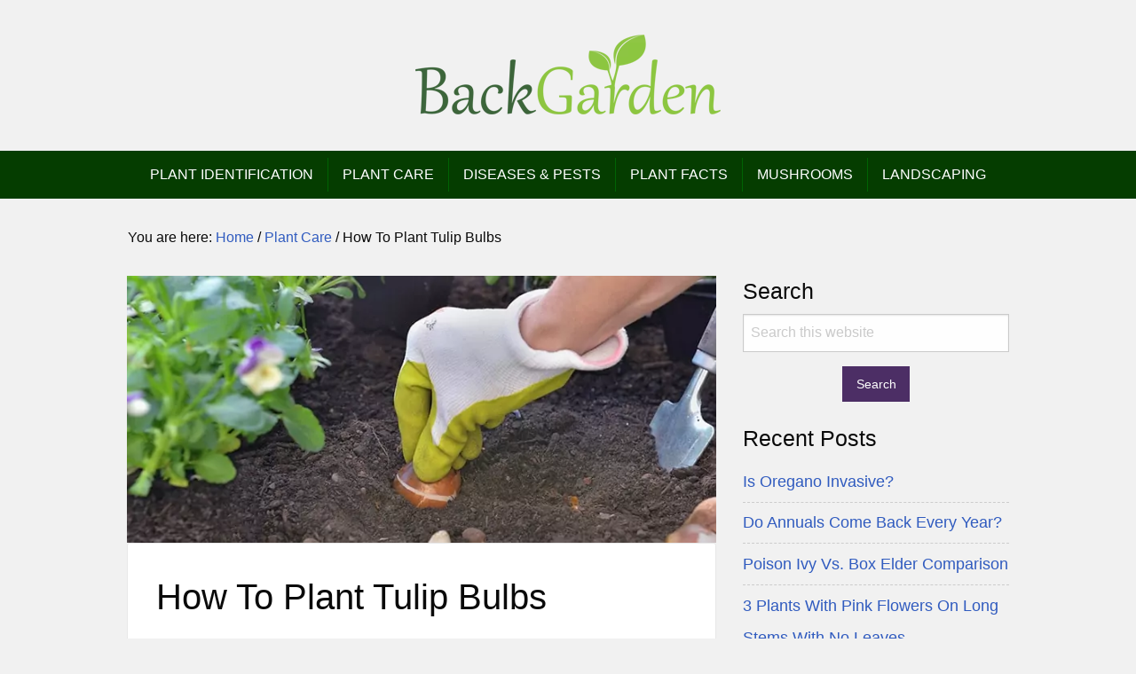

--- FILE ---
content_type: text/html; charset=UTF-8
request_url: https://backgarden.org/how-to-plant-tulip-bulbs/
body_size: 11565
content:
<!DOCTYPE html><html lang=en-US class=no-js><head ><meta charset="UTF-8"><meta name="viewport" content="width=device-width, initial-scale=1"><meta name='robots' content='index, follow, max-image-preview:large, max-snippet:-1, max-video-preview:-1'><title>How To Plant Tulip Bulbs (Beginners Guide)</title><meta name="description" content="Do you want to learn how to plant tulip bulbs? Find out everything you need to know from our tulip bulbs planting guide."><link rel=canonical href=https://backgarden.org/how-to-plant-tulip-bulbs/ ><meta property="og:locale" content="en_US"><meta property="og:type" content="article"><meta property="og:title" content="How To Plant Tulip Bulbs (Beginners Guide)"><meta property="og:description" content="Do you want to learn how to plant tulip bulbs? Find out everything you need to know from our tulip bulbs planting guide."><meta property="og:url" content="https://backgarden.org/how-to-plant-tulip-bulbs/"><meta property="og:site_name" content="Back Garden - Gardening Blog, Plants, Landscaping, Mushrooms"><meta property="article:publisher" content="https://facebook.com/backgardenorg"><meta property="article:author" content="https://facebook.com/backgardenorg"><meta property="article:published_time" content="2020-12-21T22:31:16+00:00"><meta property="article:modified_time" content="2023-02-01T19:28:11+00:00"><meta property="og:image" content="https://backgarden.org/wp-content/uploads/2020/12/how-to-plant-tulip-bulbs.jpg"><meta property="og:image:width" content="730"><meta property="og:image:height" content="330"><meta property="og:image:type" content="image/jpeg"><meta name="author" content="Anna Brown"><meta name="twitter:card" content="summary_large_image"><meta name="twitter:creator" content="@https://twitter.com/backgarden_org"><meta name="twitter:site" content="@backgarden_org"><meta name="twitter:label1" content="Written by"><meta name="twitter:data1" content="Anna Brown"><meta name="twitter:label2" content="Est. reading time"><meta name="twitter:data2" content="7 minutes"> <script type=application/ld+json class=yoast-schema-graph>{"@context":"https://schema.org","@graph":[{"@type":"Article","@id":"https://backgarden.org/how-to-plant-tulip-bulbs/#article","isPartOf":{"@id":"https://backgarden.org/how-to-plant-tulip-bulbs/"},"author":{"name":"Anna Brown","@id":"https://backgarden.org/#/schema/person/ff828b74664620115aaa58585338a034"},"headline":"How To Plant Tulip Bulbs","datePublished":"2020-12-21T22:31:16+00:00","dateModified":"2023-02-01T19:28:11+00:00","mainEntityOfPage":{"@id":"https://backgarden.org/how-to-plant-tulip-bulbs/"},"wordCount":1378,"commentCount":0,"publisher":{"@id":"https://backgarden.org/#/schema/person/ff828b74664620115aaa58585338a034"},"image":{"@id":"https://backgarden.org/how-to-plant-tulip-bulbs/#primaryimage"},"thumbnailUrl":"https://backgarden.org/wp-content/uploads/2020/12/how-to-plant-tulip-bulbs.jpg","keywords":["Bulbs","Plant propagation","Tulips"],"articleSection":["Plant Care"],"inLanguage":"en-US","potentialAction":[{"@type":"CommentAction","name":"Comment","target":["https://backgarden.org/how-to-plant-tulip-bulbs/#respond"]}]},{"@type":"WebPage","@id":"https://backgarden.org/how-to-plant-tulip-bulbs/","url":"https://backgarden.org/how-to-plant-tulip-bulbs/","name":"How To Plant Tulip Bulbs (Beginners Guide)","isPartOf":{"@id":"https://backgarden.org/#website"},"primaryImageOfPage":{"@id":"https://backgarden.org/how-to-plant-tulip-bulbs/#primaryimage"},"image":{"@id":"https://backgarden.org/how-to-plant-tulip-bulbs/#primaryimage"},"thumbnailUrl":"https://backgarden.org/wp-content/uploads/2020/12/how-to-plant-tulip-bulbs.jpg","datePublished":"2020-12-21T22:31:16+00:00","dateModified":"2023-02-01T19:28:11+00:00","description":"Do you want to learn how to plant tulip bulbs? Find out everything you need to know from our tulip bulbs planting guide.","breadcrumb":{"@id":"https://backgarden.org/how-to-plant-tulip-bulbs/#breadcrumb"},"inLanguage":"en-US","potentialAction":[{"@type":"ReadAction","target":["https://backgarden.org/how-to-plant-tulip-bulbs/"]}]},{"@type":"ImageObject","inLanguage":"en-US","@id":"https://backgarden.org/how-to-plant-tulip-bulbs/#primaryimage","url":"https://backgarden.org/wp-content/uploads/2020/12/how-to-plant-tulip-bulbs.jpg","contentUrl":"https://backgarden.org/wp-content/uploads/2020/12/how-to-plant-tulip-bulbs.jpg","width":730,"height":330,"caption":"How to plant tulip bulbs"},{"@type":"BreadcrumbList","@id":"https://backgarden.org/how-to-plant-tulip-bulbs/#breadcrumb","itemListElement":[{"@type":"ListItem","position":1,"name":"Home","item":"https://backgarden.org/"},{"@type":"ListItem","position":2,"name":"How To Plant Tulip Bulbs"}]},{"@type":"WebSite","@id":"https://backgarden.org/#website","url":"https://backgarden.org/","name":"Back Garden - Gardening Blog, Plants, Landscaping, Mushrooms","description":"","publisher":{"@id":"https://backgarden.org/#/schema/person/ff828b74664620115aaa58585338a034"},"potentialAction":[{"@type":"SearchAction","target":{"@type":"EntryPoint","urlTemplate":"https://backgarden.org/?s={search_term_string}"},"query-input":"required name=search_term_string"}],"inLanguage":"en-US"},{"@type":["Person","Organization"],"@id":"https://backgarden.org/#/schema/person/ff828b74664620115aaa58585338a034","name":"Anna Brown","logo":{"@id":"https://backgarden.org/#/schema/person/image/"},"description":"Anna is passionate about flowers, nutrition, organic food, and everything related to gardening.","sameAs":["https://facebook.com/backgardenorg","https://instagram.com/backgardenorg","https://pinterest.com/backgardenorg","https://twitter.com/https://twitter.com/backgarden_org"]}]}</script> <link rel=dns-prefetch href=//scripts.mediavine.com><link rel=dns-prefetch href=//www.googletagmanager.com><link rel=preconnect href=//www.googletagmanager.com><link rel=preconnect href=//www.google-analytics.com><link rel=alternate type=application/rss+xml title="Back Garden - Gardening Blog, Plants, Landscaping, Mushrooms &raquo; Feed" href=https://backgarden.org/feed/ ><link rel=alternate type=application/rss+xml title="Back Garden - Gardening Blog, Plants, Landscaping, Mushrooms &raquo; Comments Feed" href=https://backgarden.org/comments/feed/ ><link rel=stylesheet href=https://backgarden.org/wp-content/cache/minify/36470.css media=all><style id=global-styles-inline-css>/*<![CDATA[*/body{--wp--preset--color--black:#000;--wp--preset--color--cyan-bluish-gray:#abb8c3;--wp--preset--color--white:#fff;--wp--preset--color--pale-pink:#f78da7;--wp--preset--color--vivid-red:#cf2e2e;--wp--preset--color--luminous-vivid-orange:#ff6900;--wp--preset--color--luminous-vivid-amber:#fcb900;--wp--preset--color--light-green-cyan:#7bdcb5;--wp--preset--color--vivid-green-cyan:#00d084;--wp--preset--color--pale-cyan-blue:#8ed1fc;--wp--preset--color--vivid-cyan-blue:#0693e3;--wp--preset--color--vivid-purple:#9b51e0;--wp--preset--gradient--vivid-cyan-blue-to-vivid-purple:linear-gradient(135deg,rgba(6,147,227,1) 0%,rgb(155,81,224) 100%);--wp--preset--gradient--light-green-cyan-to-vivid-green-cyan:linear-gradient(135deg,rgb(122,220,180) 0%,rgb(0,208,130) 100%);--wp--preset--gradient--luminous-vivid-amber-to-luminous-vivid-orange:linear-gradient(135deg,rgba(252,185,0,1) 0%,rgba(255,105,0,1) 100%);--wp--preset--gradient--luminous-vivid-orange-to-vivid-red:linear-gradient(135deg,rgba(255,105,0,1) 0%,rgb(207,46,46) 100%);--wp--preset--gradient--very-light-gray-to-cyan-bluish-gray:linear-gradient(135deg,rgb(238,238,238) 0%,rgb(169,184,195) 100%);--wp--preset--gradient--cool-to-warm-spectrum:linear-gradient(135deg,rgb(74,234,220) 0%,rgb(151,120,209) 20%,rgb(207,42,186) 40%,rgb(238,44,130) 60%,rgb(251,105,98) 80%,rgb(254,248,76) 100%);--wp--preset--gradient--blush-light-purple:linear-gradient(135deg,rgb(255,206,236) 0%,rgb(152,150,240) 100%);--wp--preset--gradient--blush-bordeaux:linear-gradient(135deg,rgb(254,205,165) 0%,rgb(254,45,45) 50%,rgb(107,0,62) 100%);--wp--preset--gradient--luminous-dusk:linear-gradient(135deg,rgb(255,203,112) 0%,rgb(199,81,192) 50%,rgb(65,88,208) 100%);--wp--preset--gradient--pale-ocean:linear-gradient(135deg,rgb(255,245,203) 0%,rgb(182,227,212) 50%,rgb(51,167,181) 100%);--wp--preset--gradient--electric-grass:linear-gradient(135deg,rgb(202,248,128) 0%,rgb(113,206,126) 100%);--wp--preset--gradient--midnight:linear-gradient(135deg,rgb(2,3,129) 0%,rgb(40,116,252) 100%);--wp--preset--duotone--dark-grayscale:url('#wp-duotone-dark-grayscale');--wp--preset--duotone--grayscale:url('#wp-duotone-grayscale');--wp--preset--duotone--purple-yellow:url('#wp-duotone-purple-yellow');--wp--preset--duotone--blue-red:url('#wp-duotone-blue-red');--wp--preset--duotone--midnight:url('#wp-duotone-midnight');--wp--preset--duotone--magenta-yellow:url('#wp-duotone-magenta-yellow');--wp--preset--duotone--purple-green:url('#wp-duotone-purple-green');--wp--preset--duotone--blue-orange:url('#wp-duotone-blue-orange');--wp--preset--font-size--small:13px;--wp--preset--font-size--medium:20px;--wp--preset--font-size--large:36px;--wp--preset--font-size--x-large:42px;--wp--preset--spacing--20:0.44rem;--wp--preset--spacing--30:0.67rem;--wp--preset--spacing--40:1rem;--wp--preset--spacing--50:1.5rem;--wp--preset--spacing--60:2.25rem;--wp--preset--spacing--70:3.38rem;--wp--preset--spacing--80:5.06rem}:where(.is-layout-flex){gap:0.5em}body .is-layout-flow>.alignleft{float:left;margin-inline-start:0;margin-inline-end:2em}body .is-layout-flow>.alignright{float:right;margin-inline-start:2em;margin-inline-end:0}body .is-layout-flow>.aligncenter{margin-left:auto !important;margin-right:auto !important}body .is-layout-constrained>.alignleft{float:left;margin-inline-start:0;margin-inline-end:2em}body .is-layout-constrained>.alignright{float:right;margin-inline-start:2em;margin-inline-end:0}body .is-layout-constrained>.aligncenter{margin-left:auto !important;margin-right:auto !important}body .is-layout-constrained>:where(:not(.alignleft):not(.alignright):not(.alignfull)){max-width:var(--wp--style--global--content-size);margin-left:auto !important;margin-right:auto !important}body .is-layout-constrained>.alignwide{max-width:var(--wp--style--global--wide-size)}body .is-layout-flex{display:flex}body .is-layout-flex{flex-wrap:wrap;align-items:center}body .is-layout-flex>*{margin:0}:where(.wp-block-columns.is-layout-flex){gap:2em}.has-black-color{color:var(--wp--preset--color--black) !important}.has-cyan-bluish-gray-color{color:var(--wp--preset--color--cyan-bluish-gray) !important}.has-white-color{color:var(--wp--preset--color--white) !important}.has-pale-pink-color{color:var(--wp--preset--color--pale-pink) !important}.has-vivid-red-color{color:var(--wp--preset--color--vivid-red) !important}.has-luminous-vivid-orange-color{color:var(--wp--preset--color--luminous-vivid-orange) !important}.has-luminous-vivid-amber-color{color:var(--wp--preset--color--luminous-vivid-amber) !important}.has-light-green-cyan-color{color:var(--wp--preset--color--light-green-cyan) !important}.has-vivid-green-cyan-color{color:var(--wp--preset--color--vivid-green-cyan) !important}.has-pale-cyan-blue-color{color:var(--wp--preset--color--pale-cyan-blue) !important}.has-vivid-cyan-blue-color{color:var(--wp--preset--color--vivid-cyan-blue) !important}.has-vivid-purple-color{color:var(--wp--preset--color--vivid-purple) !important}.has-black-background-color{background-color:var(--wp--preset--color--black) !important}.has-cyan-bluish-gray-background-color{background-color:var(--wp--preset--color--cyan-bluish-gray) !important}.has-white-background-color{background-color:var(--wp--preset--color--white) !important}.has-pale-pink-background-color{background-color:var(--wp--preset--color--pale-pink) !important}.has-vivid-red-background-color{background-color:var(--wp--preset--color--vivid-red) !important}.has-luminous-vivid-orange-background-color{background-color:var(--wp--preset--color--luminous-vivid-orange) !important}.has-luminous-vivid-amber-background-color{background-color:var(--wp--preset--color--luminous-vivid-amber) !important}.has-light-green-cyan-background-color{background-color:var(--wp--preset--color--light-green-cyan) !important}.has-vivid-green-cyan-background-color{background-color:var(--wp--preset--color--vivid-green-cyan) !important}.has-pale-cyan-blue-background-color{background-color:var(--wp--preset--color--pale-cyan-blue) !important}.has-vivid-cyan-blue-background-color{background-color:var(--wp--preset--color--vivid-cyan-blue) !important}.has-vivid-purple-background-color{background-color:var(--wp--preset--color--vivid-purple) !important}.has-black-border-color{border-color:var(--wp--preset--color--black) !important}.has-cyan-bluish-gray-border-color{border-color:var(--wp--preset--color--cyan-bluish-gray) !important}.has-white-border-color{border-color:var(--wp--preset--color--white) !important}.has-pale-pink-border-color{border-color:var(--wp--preset--color--pale-pink) !important}.has-vivid-red-border-color{border-color:var(--wp--preset--color--vivid-red) !important}.has-luminous-vivid-orange-border-color{border-color:var(--wp--preset--color--luminous-vivid-orange) !important}.has-luminous-vivid-amber-border-color{border-color:var(--wp--preset--color--luminous-vivid-amber) !important}.has-light-green-cyan-border-color{border-color:var(--wp--preset--color--light-green-cyan) !important}.has-vivid-green-cyan-border-color{border-color:var(--wp--preset--color--vivid-green-cyan) !important}.has-pale-cyan-blue-border-color{border-color:var(--wp--preset--color--pale-cyan-blue) !important}.has-vivid-cyan-blue-border-color{border-color:var(--wp--preset--color--vivid-cyan-blue) !important}.has-vivid-purple-border-color{border-color:var(--wp--preset--color--vivid-purple) !important}.has-vivid-cyan-blue-to-vivid-purple-gradient-background{background:var(--wp--preset--gradient--vivid-cyan-blue-to-vivid-purple) !important}.has-light-green-cyan-to-vivid-green-cyan-gradient-background{background:var(--wp--preset--gradient--light-green-cyan-to-vivid-green-cyan) !important}.has-luminous-vivid-amber-to-luminous-vivid-orange-gradient-background{background:var(--wp--preset--gradient--luminous-vivid-amber-to-luminous-vivid-orange) !important}.has-luminous-vivid-orange-to-vivid-red-gradient-background{background:var(--wp--preset--gradient--luminous-vivid-orange-to-vivid-red) !important}.has-very-light-gray-to-cyan-bluish-gray-gradient-background{background:var(--wp--preset--gradient--very-light-gray-to-cyan-bluish-gray) !important}.has-cool-to-warm-spectrum-gradient-background{background:var(--wp--preset--gradient--cool-to-warm-spectrum) !important}.has-blush-light-purple-gradient-background{background:var(--wp--preset--gradient--blush-light-purple) !important}.has-blush-bordeaux-gradient-background{background:var(--wp--preset--gradient--blush-bordeaux) !important}.has-luminous-dusk-gradient-background{background:var(--wp--preset--gradient--luminous-dusk) !important}.has-pale-ocean-gradient-background{background:var(--wp--preset--gradient--pale-ocean) !important}.has-electric-grass-gradient-background{background:var(--wp--preset--gradient--electric-grass) !important}.has-midnight-gradient-background{background:var(--wp--preset--gradient--midnight) !important}.has-small-font-size{font-size:var(--wp--preset--font-size--small) !important}.has-medium-font-size{font-size:var(--wp--preset--font-size--medium) !important}.has-large-font-size{font-size:var(--wp--preset--font-size--large) !important}.has-x-large-font-size{font-size:var(--wp--preset--font-size--x-large) !important}.wp-block-navigation a:where(:not(.wp-element-button)){color:inherit}:where(.wp-block-columns.is-layout-flex){gap:2em}.wp-block-pullquote{font-size:1.5em;line-height:1.6}/*]]>*/</style><link rel=stylesheet href=https://backgarden.org/wp-content/cache/minify/10d22.css media=all> <script async=async data-noptimize=1 data-cfasync=false src='https://scripts.mediavine.com/tags/back-garden.js?ver=6.1.9' id=mv-script-wrapper-js></script> <script async src='//www.googletagmanager.com/gtag/js?id=UA-47785090-22' id=g-analytics-js></script> <link rel=https://api.w.org/ href=https://backgarden.org/wp-json/ ><link rel=alternate type=application/json href=https://backgarden.org/wp-json/wp/v2/posts/3860><link rel=EditURI type=application/rsd+xml title=RSD href=https://backgarden.org/xmlrpc.php?rsd><link rel=wlwmanifest type=application/wlwmanifest+xml href=https://backgarden.org/wp-includes/wlwmanifest.xml><meta name="generator" content="WordPress 6.1.9"><link rel=shortlink href='https://backgarden.org/?p=3860'><link rel=alternate type=application/json+oembed href="https://backgarden.org/wp-json/oembed/1.0/embed?url=https%3A%2F%2Fbackgarden.org%2Fhow-to-plant-tulip-bulbs%2F"><link rel=alternate type=text/xml+oembed href="https://backgarden.org/wp-json/oembed/1.0/embed?url=https%3A%2F%2Fbackgarden.org%2Fhow-to-plant-tulip-bulbs%2F&#038;format=xml"> <script>document.createElement("picture");if(!window.HTMLPictureElement&&document.addEventListener){window.addEventListener("DOMContentLoaded",function(){var s=document.createElement("script");s.src="https://backgarden.org/wp-content/plugins/webp-express/js/picturefill.min.js";document.body.appendChild(s);});}</script> <script async src="https://www.googletagmanager.com/gtag/js?id=G-WNYQBE9NZ4"></script> <script>window.dataLayer=window.dataLayer||[];function gtag(){dataLayer.push(arguments);}
gtag('js',new Date());gtag('config','G-WNYQBE9NZ4');</script><script>window.dataLayer=window.dataLayer||[];function gtag(){dataLayer.push(arguments);}
gtag('js',new Date());gtag('config','UA-47785090-22');</script><style id=custom-background-css>body.custom-background{background-color:#f1f1f1}</style><link rel=icon href=https://backgarden.org/wp-content/uploads/2018/06/apple-icon-57x57.png sizes=32x32><link rel=icon href=https://backgarden.org/wp-content/uploads/2018/06/apple-icon-57x57.png sizes=192x192><link rel=apple-touch-icon href=https://backgarden.org/wp-content/uploads/2018/06/apple-icon-57x57.png><meta name="msapplication-TileImage" content="https://backgarden.org/wp-content/uploads/2018/06/apple-icon-57x57.png"><style id=wp-custom-css>.footer-aff-disclosure{background:#1c252f;text-align:center;color:#ccc;padding:1rem 0}.amzn-native-header{font-weight:700}.sbcta{color:#fff !important}.widget{overflow:hidden}.umb li:not(:last-child){margin-bottom:1rem}.figcaption{text-align:center}.wp-block-image{clear:both}.gdpr.gdpr-privacy-bar,.gdpr.gdpr-reconsent-bar{top:0 !important;bottom:unset !important}.gdpr{display:none !important}ul.references:before{content:"References:";font-weight:600;margin-left:-1.2rem}ul.references li{line-height:1.4}ul.references li a{color:#766e6e !important;font-style:italic;font-size: .91rem;text-decoration:none !important}.wp-block-image{margin-bottom:1.5rem}.pagination li.active a{background:#1c252f;color:#fff}.wp-block-separator{width:100px;color:#555}.single .entry-content .wp-caption-text, .single .entry-content figcaption{background:none;border:1px solid #f1f1f1}.single .entry-content .wp-caption-text a, .single .entry-content .wp-caption-text a:visited, .single .entry-content figcaption a, .single .entry-content figcaption a:visited{color:crimson}#menu-main-menu{text-transform:uppercase}.nav-search{background:transparent !important}.single .entry-tags a{background:#181818;color:#fff}.single .entry-tags a::after{border-left:0.625rem solid #181818}h2.entry-title{text-transform:capitalize}</style></head><body class="post-template-default single single-post postid-3860 single-format-standard custom-background wp-embed-responsive custom-header header-full-width content-sidebar genesis-breadcrumbs-visible genesis-footer-widgets-visible pn-top-nav-not-sticky top-menu-disabled cwidth-1024 fullwidth top-floating-bar-disabled"><svg xmlns=http://www.w3.org/2000/svg viewBox="0 0 0 0" width=0 height=0 focusable=false role=none style="visibility: hidden; position: absolute; left: -9999px; overflow: hidden;" ><defs><filter id=wp-duotone-dark-grayscale><feColorMatrix color-interpolation-filters="sRGB" type="matrix" values=" .299 .587 .114 0 0 .299 .587 .114 0 0 .299 .587 .114 0 0 .299 .587 .114 0 0 "/><feComponentTransfer color-interpolation-filters="sRGB" ><feFuncR type="table" tableValues="0 0.49803921568627"/><feFuncG type="table" tableValues="0 0.49803921568627"/><feFuncB type="table" tableValues="0 0.49803921568627"/><feFuncA type="table" tableValues="1 1"/></feComponentTransfer><feComposite in2="SourceGraphic" operator="in"/></filter></defs></svg><svg xmlns=http://www.w3.org/2000/svg viewBox="0 0 0 0" width=0 height=0 focusable=false role=none style="visibility: hidden; position: absolute; left: -9999px; overflow: hidden;" ><defs><filter id=wp-duotone-grayscale><feColorMatrix color-interpolation-filters="sRGB" type="matrix" values=" .299 .587 .114 0 0 .299 .587 .114 0 0 .299 .587 .114 0 0 .299 .587 .114 0 0 "/><feComponentTransfer color-interpolation-filters="sRGB" ><feFuncR type="table" tableValues="0 1"/><feFuncG type="table" tableValues="0 1"/><feFuncB type="table" tableValues="0 1"/><feFuncA type="table" tableValues="1 1"/></feComponentTransfer><feComposite in2="SourceGraphic" operator="in"/></filter></defs></svg><svg xmlns=http://www.w3.org/2000/svg viewBox="0 0 0 0" width=0 height=0 focusable=false role=none style="visibility: hidden; position: absolute; left: -9999px; overflow: hidden;" ><defs><filter id=wp-duotone-purple-yellow><feColorMatrix color-interpolation-filters="sRGB" type="matrix" values=" .299 .587 .114 0 0 .299 .587 .114 0 0 .299 .587 .114 0 0 .299 .587 .114 0 0 "/><feComponentTransfer color-interpolation-filters="sRGB" ><feFuncR type="table" tableValues="0.54901960784314 0.98823529411765"/><feFuncG type="table" tableValues="0 1"/><feFuncB type="table" tableValues="0.71764705882353 0.25490196078431"/><feFuncA type="table" tableValues="1 1"/></feComponentTransfer><feComposite in2="SourceGraphic" operator="in"/></filter></defs></svg><svg xmlns=http://www.w3.org/2000/svg viewBox="0 0 0 0" width=0 height=0 focusable=false role=none style="visibility: hidden; position: absolute; left: -9999px; overflow: hidden;" ><defs><filter id=wp-duotone-blue-red><feColorMatrix color-interpolation-filters="sRGB" type="matrix" values=" .299 .587 .114 0 0 .299 .587 .114 0 0 .299 .587 .114 0 0 .299 .587 .114 0 0 "/><feComponentTransfer color-interpolation-filters="sRGB" ><feFuncR type="table" tableValues="0 1"/><feFuncG type="table" tableValues="0 0.27843137254902"/><feFuncB type="table" tableValues="0.5921568627451 0.27843137254902"/><feFuncA type="table" tableValues="1 1"/></feComponentTransfer><feComposite in2="SourceGraphic" operator="in"/></filter></defs></svg><svg xmlns=http://www.w3.org/2000/svg viewBox="0 0 0 0" width=0 height=0 focusable=false role=none style="visibility: hidden; position: absolute; left: -9999px; overflow: hidden;" ><defs><filter id=wp-duotone-midnight><feColorMatrix color-interpolation-filters="sRGB" type="matrix" values=" .299 .587 .114 0 0 .299 .587 .114 0 0 .299 .587 .114 0 0 .299 .587 .114 0 0 "/><feComponentTransfer color-interpolation-filters="sRGB" ><feFuncR type="table" tableValues="0 0"/><feFuncG type="table" tableValues="0 0.64705882352941"/><feFuncB type="table" tableValues="0 1"/><feFuncA type="table" tableValues="1 1"/></feComponentTransfer><feComposite in2="SourceGraphic" operator="in"/></filter></defs></svg><svg xmlns=http://www.w3.org/2000/svg viewBox="0 0 0 0" width=0 height=0 focusable=false role=none style="visibility: hidden; position: absolute; left: -9999px; overflow: hidden;" ><defs><filter id=wp-duotone-magenta-yellow><feColorMatrix color-interpolation-filters="sRGB" type="matrix" values=" .299 .587 .114 0 0 .299 .587 .114 0 0 .299 .587 .114 0 0 .299 .587 .114 0 0 "/><feComponentTransfer color-interpolation-filters="sRGB" ><feFuncR type="table" tableValues="0.78039215686275 1"/><feFuncG type="table" tableValues="0 0.94901960784314"/><feFuncB type="table" tableValues="0.35294117647059 0.47058823529412"/><feFuncA type="table" tableValues="1 1"/></feComponentTransfer><feComposite in2="SourceGraphic" operator="in"/></filter></defs></svg><svg xmlns=http://www.w3.org/2000/svg viewBox="0 0 0 0" width=0 height=0 focusable=false role=none style="visibility: hidden; position: absolute; left: -9999px; overflow: hidden;" ><defs><filter id=wp-duotone-purple-green><feColorMatrix color-interpolation-filters="sRGB" type="matrix" values=" .299 .587 .114 0 0 .299 .587 .114 0 0 .299 .587 .114 0 0 .299 .587 .114 0 0 "/><feComponentTransfer color-interpolation-filters="sRGB" ><feFuncR type="table" tableValues="0.65098039215686 0.40392156862745"/><feFuncG type="table" tableValues="0 1"/><feFuncB type="table" tableValues="0.44705882352941 0.4"/><feFuncA type="table" tableValues="1 1"/></feComponentTransfer><feComposite in2="SourceGraphic" operator="in"/></filter></defs></svg><svg xmlns=http://www.w3.org/2000/svg viewBox="0 0 0 0" width=0 height=0 focusable=false role=none style="visibility: hidden; position: absolute; left: -9999px; overflow: hidden;" ><defs><filter id=wp-duotone-blue-orange><feColorMatrix color-interpolation-filters="sRGB" type="matrix" values=" .299 .587 .114 0 0 .299 .587 .114 0 0 .299 .587 .114 0 0 .299 .587 .114 0 0 "/><feComponentTransfer color-interpolation-filters="sRGB" ><feFuncR type="table" tableValues="0.098039215686275 1"/><feFuncG type="table" tableValues="0 0.66274509803922"/><feFuncB type="table" tableValues="0.84705882352941 0.41960784313725"/><feFuncA type="table" tableValues="1 1"/></feComponentTransfer><feComposite in2="SourceGraphic" operator="in"/></filter></defs></svg><div class=site-container><header class="site-header fullwidth"><div class="row header-content"><div class="title-area small-12 medium-12 columns"><div id=logo-wrap itemscope itemtype=http://schema.org/Organization class=text-center><a itemprop=url class=site-logo href=https://backgarden.org title="Back Garden - Gardening Blog, Plants, Landscaping, Mushrooms"><picture><source srcset=https://backgarden.org/wp-content/webp-express/webp-images/doc-root/wp-content/uploads/2018/06/logo.png.webp type=image/webp><img itemprop=logo src=https://backgarden.org/wp-content/uploads/2018/06/logo.png alt="Back Garden - Gardening Blog, Plants, Landscaping, Mushrooms" width=345 height=106 class=webpexpress-processed></picture></a></div></div></div></header><div id=primary-menu-wrap><div class=title-bar data-responsive-toggle=primary-menu-responsive data-hide-for=medium> <button class=menu-icon type=button data-toggle></button><div class=title-bar-title>Main Menu</div></div><nav class="nav-primary top-bar" aria-label=Main id=primary-menu-responsive><div class=top-bar-left><ul id=menu-main-menu class="align-center vertical medium-horizontal menu container" data-responsive-menu="drilldown medium-dropdown" data-auto-height=false data-animate-height=true><li id=menu-item-12125 class="menu-item menu-item-type-taxonomy menu-item-object-category menu-item-12125"><a href=https://backgarden.org/plant-identification/ ><span >Plant identification</span></a></li> <li id=menu-item-12126 class="menu-item menu-item-type-taxonomy menu-item-object-category current-post-ancestor current-menu-parent current-post-parent menu-item-12126"><a href=https://backgarden.org/plant-care/ ><span >Plant Care</span></a></li> <li id=menu-item-12128 class="menu-item menu-item-type-taxonomy menu-item-object-category menu-item-12128"><a href=https://backgarden.org/plant-diseases-and-pests/ ><span >Diseases &#038; Pests</span></a></li> <li id=menu-item-12143 class="menu-item menu-item-type-taxonomy menu-item-object-category menu-item-12143"><a href=https://backgarden.org/plant-facts/ ><span >Plant Facts</span></a></li> <li id=menu-item-12127 class="menu-item menu-item-type-taxonomy menu-item-object-category menu-item-12127"><a href=https://backgarden.org/mushrooms/ ><span >Mushrooms</span></a></li> <li id=menu-item-12129 class="menu-item menu-item-type-taxonomy menu-item-object-category menu-item-12129"><a href=https://backgarden.org/landscaping/ ><span >Landscaping</span></a></li></ul></div></nav></div><div class=breadcrumb>You are here: <span class=breadcrumb-link-wrap><a class=breadcrumb-link href=https://backgarden.org/ ><span class=breadcrumb-link-text-wrap>Home</span></a><meta></span> <span aria-label="breadcrumb separator">/</span> <span class=breadcrumb-link-wrap><a class=breadcrumb-link href=https://backgarden.org/plant-care/ ><span class=breadcrumb-link-text-wrap>Plant Care</span></a><meta></span> <span aria-label="breadcrumb separator">/</span> How To Plant Tulip Bulbs</div><div class=site-inner><div class="content-sidebar-wrap row"><main class="content columns col-np-right"><article class="post-3860 post type-post status-publish format-standard has-post-thumbnail category-plant-care tag-bulbs tag-plant-propagation tag-tulips mv-content-wrapper entry" aria-label="How To Plant Tulip Bulbs"><div class=single-featured-image itemprop=image itemscope itemtype=http://schema.org/ImageObject><picture><source srcset=https://backgarden.org/wp-content/webp-express/webp-images/doc-root/wp-content/uploads/2020/12/how-to-plant-tulip-bulbs.jpg.webp type=image/webp><img src=https://backgarden.org/wp-content/uploads/2020/12/how-to-plant-tulip-bulbs.jpg alt="How To Plant Tulip Bulbs" itemprop=url width=730 height=223 class=webpexpress-processed></picture></div><div class=article-content-wrap><header class=entry-header><h1 class="entry-title">How To Plant Tulip Bulbs</h1><p class=entry-meta><time class=entry-time>Added: December 21, 2020</time><time class=entry-modified-time>Updated: February 1, 2023</time></p></header><div class=entry-content><p><strong>How to plant tulip bulbs? Find out which is the best time of the year to plant tulips, the optimal temperatures, soil requirements, and more from our tulip bulbs planting guide.</strong></p><p class=aff-disclaimer><strong>Disclosure:</strong> This page contains affiliate links. This means that the owner of this website might be compensated for any qualifying purchases made via these links.</p><p>Tulips are some of the most popular flowers in the world due to their beauty and the color diversity that bring freshness and liveliness to any garden. Although they are typically associated with the Netherlands, tulips originate from the Persian Empire.</p><p>Tulips can be propagated by both seeds and bulbs. However, the most commonly used method of propagating these flowers is through bulbs because when they are grown by seeds, they need between 4 to 7 years to produce flowers.</p><p>Bulbs are underground modified stems. They have a role in storing food during the winter dormancy period, bring the plant back to life in the next vegetative season, as well as to help the plant multiply.</p><p>Further, we will talk about how to grow tulips from bulbs, which is the best time of year for planting, and the best conditions for growing these plants.</p><div id=toc_container class="toc_light_blue no_bullets"><p class=toc_title>Contents</p><ul class=toc_list><li><a href=#How-To-Plant-Tulip-Bulbs>How To Plant Tulip Bulbs</a><ul><li><a href=#Bulb-Selection-Before-Planting>Bulb Selection Before Planting</a></li><li><a href=#Bulb-Planting-Position>Bulb Planting Position</a></li><li><a href=#When-To-Plant-Tulip-Bulbs>When To Plant Tulip Bulbs? </a></li><li><a href=#How-Deep-To-Plant-Tulip-Bulbs>How Deep To Plant Tulip Bulbs?</a></li><li><a href=#Should-Tulip-Bulbs-Be-Planted-In-The-Sun>Should Tulip Bulbs Be Planted In The Sun?</a></li><li><a href=#What-Is-The-Best-Soil-For-Planting-Tulips>What Is The Best Soil For Planting Tulips?</a></li></ul></li><li><a href=#Final-Word>Final Word</a></li></ul></div><h2><span id=How-To-Plant-Tulip-Bulbs>How To Plant Tulip Bulbs</span></h2><p>In order to give our tulips the best chances to produce their amazing flowers in the next season, it is essential to plant the bulbs in the most favorable conditions.</p><h3><span id=Bulb-Selection-Before-Planting>Bulb Selection Before Planting</span></h3><p>When using the bulbs that you dug up in the previous year, before planting,  it is recommended to make a bulb selection. This process involves removing damaged or dry bulbs, as well as those with scratches, cuts, or soft areas.</p><p>The next step is to sort the bulbs by size. Only the larger bulbs will produce plants that bloom in the coming spring. Pick the ones that have about 1 inch (2.5 cm) or more in diameter for the flower production. Plant the smaller ones separately as they need to grow before being able to deliver plants that flower. These will typically only produce flowers after 2 years.</p><h3><span id=Bulb-Planting-Position>Bulb Planting Position</span></h3><p>If you have planted flower bulbs before, you already know the correct position in which you should plant the tulip bulb.</p><p>Tulip bulbs have a pointy side and a more rounded one. The pointed part should always be placed upwards, being the side where the plant will grow. The roots of the plant will develop on the rounded side.</p><div class=wp-block-image><figure class="aligncenter size-large"><picture><source srcset data-srcset=https://backgarden.org/wp-content/webp-express/webp-images/doc-root/wp-content/uploads/2020/12/tulips-growing-from-bulbs.jpg.webp type=image/webp><img decoding=async width=549 height=330 src=//backgarden.org/wp-content/plugins/a3-lazy-load/assets/images/lazy_placeholder.gif data-lazy-type=image data-src=https://backgarden.org/wp-content/uploads/2020/12/tulips-growing-from-bulbs.jpg alt="Tulip growing from bulb" class="lazy lazy-hidden wp-image-3935 webpexpress-processed"></picture><figcaption>Tulip growing from bulb</figcaption></figure></div><p>Once you have the holes ready, place the bulbs gently inside, without pressing. This could damage their base and prevent the plant setting.</p><h3><span id=When-To-Plant-Tulip-Bulbs>When To Plant Tulip Bulbs? </span></h3><p><strong>The best time to plant tulip bulbs is in the fall,</strong> typically between October and the start of December. However, in some climates, if the soil is not frozen and the temperatures are not yet extremely low, planting can be done even in December.</p><p>Tulip bulbs require a cold period of 3 to 4 months. During this time, they will stay dormant and begin to grow once the soil starts to become warmer during the spring.</p><p>Planting the tulip bulbs in August or early September, is risky as it may be followed by a sudden temperature change. An early frost followed by a warm period will cause the bulb to go prematurely into vegetation, and the establishment of actual winter will freeze the leaves, hence, killing the bulb.</p><p>If you didn&#8217;t get the chance to plant the tulip bulbs in the fall, you can also plant them in early spring. Yet, first, make sure that the soil is not already too hot for them. Establishing the bulbs too early or too late, in soils that are humid and warm will cause the bulbs to rot.</p><p>Some avoid planting tulips in the fall due to the fear that the bulbs may freeze during a very cold winter. However, the bulbs are cold-resistant and can withstand severe freezing temperatures when buried deep in the ground.</p><p>You can artificially give tulip bulbs a cold period by keeping them in a cool place during the winter or in a refrigerator, at a temperature of about 40° F (4° C).</p><p>While bulbs can withstand temperatures well below freezing when buried, they will freeze if exposed to extreme conditions when unburied. Hence, do not put them in freezers as the temperature is way lower than in refrigerators, approximately 0° F (-18° C).</p><p>Although tulips are plants that grow very well outside, they can also be planted in pots. Just as when you are planting them outside, the best time to plant the tulip bulbs in containers is in the fall.</p><h3><span id=How-Deep-To-Plant-Tulip-Bulbs>How Deep To Plant Tulip Bulbs?</span></h3><p>The best depth for planting a tulip bulb is between <strong>6 to 8 inches</strong> (15-20 cm). There is also a universal rule that says that a bulb should be planted at a depth that is at least twice its height.</p><p>If you have many bulbs to plant, a <a href="https://www.amazon.com/dp/B008U7ISK4/?tag=backgarden07-20" rel="nofollow sponsored" class=apl target=_blank>bulb planter</a> may come in very handy for digging out the holes.</p><p class=text-center><a href="https://www.amazon.com/dp/B008U7ISK4/?tag=backgarden07-20" rel="nofollow sponsored" class=apl target=_blank><img class="lazy lazy-hidden" src=//backgarden.org/wp-content/plugins/a3-lazy-load/assets/images/lazy_placeholder.gif data-lazy-type=image data-src="//ws-na.amazon-adsystem.com/widgets/q?_encoding=UTF8&MarketPlace=US&ASIN=B008U7ISK4&ServiceVersion=20070822&ID=AsinImage&WS=1&Format=_SL300_&tag=backgarden07-20" alt="Bulb Planter"></a><p class=text-center><a href="https://www.amazon.com/dp/B008U7ISK4/?tag=backgarden07-20" rel="nofollow sponsored" class="button sbcta" target=_blank><i class=icon-shopping></i> Order from Amazon</a></p><p>A three-year <a href=http://hort.cornell.edu/bulb/newsletter/pdfs/26-201107.pdf target=_blank rel="noreferrer noopener">study</a> conducted by Dr. William B. Miller for the Flower Bulb Research Program (FBRP) of Cornell University pointed out that tulip bulbs can also grow on the ground surface when a layer of 2 to 4 inches of mulch is used to cover them.</p><p>Even though this technique enables you to plant the bulbs faster when you plant entire fields, planting the bulbs too close to the surface of the soil will make it easier for squirrels, rabbits, mice, chipmunks, and other animals to dig them up and they may also become more susceptible to frost.</p><p>Tulip bulbs are a delicacy for squirrels and other small rodents. So if you live in an area where you constantly have problems with pests, it is recommended to apply a <a href="https://www.amazon.com/dp/B005VZYCQC/?tag=backgarden07-20" rel="nofollow sponsored" class=apl target=_blank>repellent</a> that masks the smell of the bulbs after planting.</p><p class=text-center><a href="https://www.amazon.com/dp/B005VZYCQC/?tag=backgarden07-20" rel="nofollow sponsored" class=apl target=_blank><img class="lazy lazy-hidden" src=//backgarden.org/wp-content/plugins/a3-lazy-load/assets/images/lazy_placeholder.gif data-lazy-type=image data-src="//ws-na.amazon-adsystem.com/widgets/q?_encoding=UTF8&MarketPlace=US&ASIN=B005VZYCQC&ServiceVersion=20070822&ID=AsinImage&WS=1&Format=_SL300_&tag=backgarden07-20" alt="Shake Away Rodent Repellent Granules"></a><p class=text-center><a href="https://www.amazon.com/dp/B005VZYCQC/?tag=backgarden07-20" rel="nofollow sponsored" class="button sbcta" target=_blank><i class=icon-shopping></i> Order from Amazon</a></p><p>Choose deep, roomy pots when planting tulips in containers. In pots, tulips can be planted at slightly lower depths than in the garden.</p><h3><span id=Should-Tulip-Bulbs-Be-Planted-In-The-Sun>Should Tulip Bulbs Be Planted In The Sun?</span></h3><p>Tulips thrive in places that receive sunlight throughout the day. Hence, when planting them outside, you must first choose a place where they will receive plenty of sunshine.</p><p>In climates with very high temperatures during the summer, tulips also grow quite well in semi-shade, or when they receive only the morning sun. Although tulips are plants that enjoy being in the sun, extreme heat can also be detrimental to them.</p><p>Therefore, it is best to choose the spot where you plant the tulip bulbs based on the climate of the area where you live.</p><h3><span id=What-Is-The-Best-Soil-For-Planting-Tulips>What Is The Best Soil For Planting Tulips?</span></h3><p>Tulips are not very demanding when it comes to soil conditions. However, better results are obtained in clay-sandy soil, which is rich in humus and allows good water drainage. If your garden soil is very bad, you can add a bit of <a href=https://backgarden.org/how-to-make-compost-at-home/ target=_blank rel="noreferrer noopener">compost</a>.</p><p>If you choose to plant the tulip bulbs in a pot, make sure that it has enough drainage holes at the bottom. You can even add a layer of stones on the bottom of the pot to prevent the dirt from filling up the drainage holes and to ensure that the excess water does not remain in the container.</p><p>Tulip bulbs do not need fertilization at planting.</p><p>Initially, bulbs use the food reserves accumulated in the previous season to develop the plant. Thus, they do not require too many external nutrients from the soil.</p><p>The best time to provide fertilizer to tulips is during spring and after the flowering period.</p><h2><span id=Final-Word>Final Word</span></h2><div class=wp-block-image><figure class="aligncenter size-large"><picture><source srcset data-srcset=https://backgarden.org/wp-content/webp-express/webp-images/doc-root/wp-content/uploads/2020/12/tulips-field.jpg.webp type=image/webp><img decoding=async loading=lazy width=730 height=330 src=//backgarden.org/wp-content/plugins/a3-lazy-load/assets/images/lazy_placeholder.gif data-lazy-type=image data-src=https://backgarden.org/wp-content/uploads/2020/12/tulips-field.jpg alt="Multicolor Tulips Field" class="lazy lazy-hidden wp-image-3939 webpexpress-processed"></picture></figure></div><p>Tulips are some of the most beautiful spring flowers. They are available in a wide variety of colors and give life to any place.</p><p>Now that you know how to plant tulip bulbs, nothing should stop you from growing these beautiful flowers in your garden or in pots.</p><p>Tulips are truly charming flowers and because they don&#8217;t have any special requirements, anyone can grow them.</p></div><footer class=entry-footer><p class=entry-meta><span class=entry-categories>Category: <a href=https://backgarden.org/plant-care/ rel="category tag">Plant Care</a></span> <span class=entry-tags><a href=https://backgarden.org/tag/bulbs/ rel=tag>Bulbs</a> <a href=https://backgarden.org/tag/plant-propagation/ rel=tag>Plant propagation</a> <a href=https://backgarden.org/tag/tulips/ rel=tag>Tulips</a></span></p></footer></div><div class=related-posts><div class="content-block-heading h3">Related posts</div><ul><li><a href=https://backgarden.org/plants-with-rhizomes/ >10 Plants With Rhizomes</a></li><li><a href=https://backgarden.org/selective-breeding-of-plants/ >Selective Breeding of Plants</a></li><li><a href=https://backgarden.org/plants-that-can-be-grafted/ >10 Common Plants That Can Be Grafted</a></li><li><a href=https://backgarden.org/aerial-roots/ >Aerial Roots And Their Role In Plants</a></li></ul></div><div class=post-author-info><div class="author-box-title h4">About Anna Brown</div><div class=author-box-desc>Anna is passionate about flowers, nutrition, organic food, and everything related to gardening.</div></div></article></main><aside class="sidebar sidebar-primary widget-area columns" role=complementary aria-label="Primary Sidebar" id=sidebar-primary><section id=search-2 class="widget-style-2 widget widget_search"><div class="widget-style-2 widget-wrap"><div class="widgettitle h4 widget-style-2"><span class=sidebar-title>Search</span></div><form class=search-form method=get action=https://backgarden.org/ role=search><input class=search-form-input type=search name=s id=searchform-1 placeholder="Search this website"><input class=search-form-submit type=submit value=Search><meta content="https://backgarden.org/?s={s}"></form></div></section><section id=recent-posts-2 class="widget-style-2 widget widget_recent_entries"><div class="widget-style-2 widget-wrap"><div class="widgettitle h4 widget-style-2"><span class=sidebar-title>Recent Posts</span></div><ul> <li> <a href=https://backgarden.org/is-oregano-invasive/ >Is Oregano Invasive?</a> </li> <li> <a href=https://backgarden.org/do-annuals-come-back-every-year/ >Do Annuals Come Back Every Year?</a> </li> <li> <a href=https://backgarden.org/poison-ivy-vs-box-elder/ >Poison Ivy Vs. Box Elder Comparison</a> </li> <li> <a href=https://backgarden.org/plants-with-pink-flowers-on-long-leafless-stems/ >3 Plants With Pink Flowers On Long Stems With No Leaves</a> </li> <li> <a href=https://backgarden.org/mushrooms-that-look-like-brains/ >5 Mushrooms That Look Like Brains</a> </li></ul></div></section></aside></div></div><section class="connect-with-me fullwidth"><div class=container><div class="heading h3">Follow BackGarden</div><ul class=connect-icons> <li><a href=https://www.pinterest.com/backgardenorg/ title=Pinterest target=_blank rel=nofollow><span class=icon-pinterest></span></a></li> <li><a href=https://www.instagram.com/backgardenorg/ title=Instagram target=_blank rel=nofollow><span class=icon-instagram></span></a></li> <li><a href=https://www.facebook.com/backgardenorg title=Facebook target=_blank rel=nofollow><span class=icon-facebook></span></a></li> <li><a href=https://twitter.com/backgarden_org title=Twitter target=_blank rel=nofollow><span class=icon-twitter></span></a></li> <li><a href=https://www.youtube.com/channel/UCz8i61JOYSsYg5g15_z9dZA title=YouTube target=_blank rel=nofollow><span class=icon-play></span></a></li></ul></div></section><div class="footer-widgets fullwidth"><div class=row><div class="widget-area footer-widgets-1 footer-widget-area small-12 medium-3 columns"><section id=custom_html-4 class="widget_text widget widget_custom_html"><div class="widget_text widget-wrap"><div class="widget-title widgettitle h4">Info</div><div class="textwidget custom-html-widget"><ul> <li><a href=https://backgarden.org/about/ target=_blank rel=noopener>About</a></li> <li><a href=https://backgarden.org/contact/ target=_blank rel=noopener>Contact</a></li></ul></div></div></section></div><div class="widget-area footer-widgets-2 footer-widget-area small-12 medium-3 columns"><section id=custom_html-5 class="widget_text widget widget_custom_html"><div class="widget_text widget-wrap"><div class="widget-title widgettitle h4">Legal</div><div class="textwidget custom-html-widget"><ul> <li><a href=https://backgarden.org/privacy/ target=_blank rel=noopener>Privacy</a></li> <li><a href=https://backgarden.org/terms-of-usage/ target=_blank rel=noopener>Terms</a></li> <li><a href=https://backgarden.org/affiliate-disclosure/ target=_blank rel=noopener>Affiliate Disclosure</a></li> <li><a href=https://backgarden.org/advertise-here/ target=_blank rel=noopener>Advertising</a></li></ul></div></div></section></div></div></div><footer class="site-footer fullwidth"><div class=wrap><div class=footer-copyrights><p>&#x000A9;&nbsp;2026 BackGarden.org</p></div></div></footer></div><script src=https://backgarden.org/wp-content/cache/minify/c7035.js></script> <script id=toc-front-js-extra>var tocplus={"visibility_show":"Show","visibility_hide":"Hide","visibility_hide_by_default":"1","width":"Auto"};</script> <script src=https://backgarden.org/wp-content/cache/minify/f2eb5.js></script> <script id=jquery-lazyloadxt-js-extra>var a3_lazyload_params={"apply_images":"1","apply_videos":""};</script> <script src=https://backgarden.org/wp-content/cache/minify/991e9.js></script> <script id=jquery-lazyloadxt-extend-js-extra>var a3_lazyload_extend_params={"edgeY":"0","horizontal_container_classnames":""};</script> <script src=https://backgarden.org/wp-content/cache/minify/0b867.js></script> <script defer src="https://static.cloudflareinsights.com/beacon.min.js/vcd15cbe7772f49c399c6a5babf22c1241717689176015" integrity="sha512-ZpsOmlRQV6y907TI0dKBHq9Md29nnaEIPlkf84rnaERnq6zvWvPUqr2ft8M1aS28oN72PdrCzSjY4U6VaAw1EQ==" data-cf-beacon='{"version":"2024.11.0","token":"d62c801d119f4477873669d8585aa416","r":1,"server_timing":{"name":{"cfCacheStatus":true,"cfEdge":true,"cfExtPri":true,"cfL4":true,"cfOrigin":true,"cfSpeedBrain":true},"location_startswith":null}}' crossorigin="anonymous"></script>
</body></html>